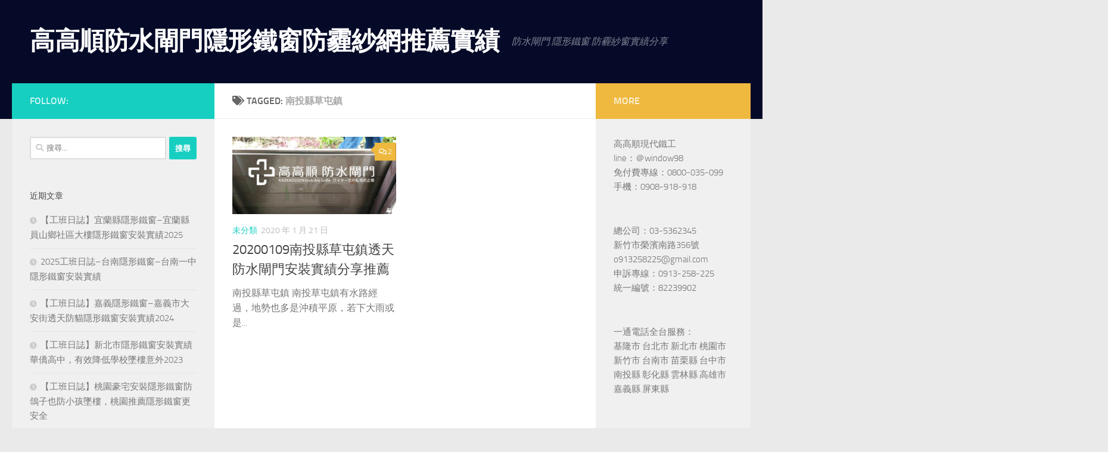

--- FILE ---
content_type: text/html; charset=UTF-8
request_url: https://solar.windows.taipei/archives/tag/%e5%8d%97%e6%8a%95%e7%b8%a3%e8%8d%89%e5%b1%af%e9%8e%ae
body_size: 47150
content:
<!DOCTYPE html>
<html class="no-js" lang="zh-TW" prefix="og: https://ogp.me/ns#">
<head>
  <meta charset="UTF-8">
  <meta name="viewport" content="width=device-width, initial-scale=1.0">
  <link rel="profile" href="https://gmpg.org/xfn/11" />
  <link rel="pingback" href="https://solar.windows.taipei/xmlrpc.php">

  <script>document.documentElement.className = document.documentElement.className.replace("no-js","js");</script>

<!-- Search Engine Optimization by Rank Math - https://rankmath.com/ -->
<title>南投縣草屯鎮 | 高高順防水閘門隱形鐵窗防霾紗網推薦實績</title>
<meta name="robots" content="follow, index, max-snippet:-1, max-video-preview:-1, max-image-preview:large"/>
<link rel="canonical" href="https://solar.windows.taipei/archives/tag/%e5%8d%97%e6%8a%95%e7%b8%a3%e8%8d%89%e5%b1%af%e9%8e%ae" />
<meta property="og:locale" content="zh_TW" />
<meta property="og:type" content="article" />
<meta property="og:title" content="南投縣草屯鎮 | 高高順防水閘門隱形鐵窗防霾紗網推薦實績" />
<meta property="og:url" content="https://solar.windows.taipei/archives/tag/%e5%8d%97%e6%8a%95%e7%b8%a3%e8%8d%89%e5%b1%af%e9%8e%ae" />
<meta property="og:site_name" content="高高順防水閘門隱形鐵窗防霾紗網推薦實績" />
<meta name="twitter:card" content="summary_large_image" />
<meta name="twitter:title" content="南投縣草屯鎮 | 高高順防水閘門隱形鐵窗防霾紗網推薦實績" />
<meta name="twitter:label1" content="文章" />
<meta name="twitter:data1" content="1" />
<script type="application/ld+json" class="rank-math-schema">{"@context":"https://schema.org","@graph":[{"@type":"Person","@id":"https://solar.windows.taipei/#person","name":"\u9ad8\u9ad8\u9806\u9632\u6c34\u9598\u9580\u96b1\u5f62\u9435\u7a97\u9632\u973e\u7d17\u7db2\u63a8\u85a6\u5be6\u7e3e"},{"@type":"WebSite","@id":"https://solar.windows.taipei/#website","url":"https://solar.windows.taipei","name":"\u9ad8\u9ad8\u9806\u9632\u6c34\u9598\u9580\u96b1\u5f62\u9435\u7a97\u9632\u973e\u7d17\u7db2\u63a8\u85a6\u5be6\u7e3e","publisher":{"@id":"https://solar.windows.taipei/#person"},"inLanguage":"zh-TW"},{"@type":"BreadcrumbList","@id":"https://solar.windows.taipei/archives/tag/%e5%8d%97%e6%8a%95%e7%b8%a3%e8%8d%89%e5%b1%af%e9%8e%ae#breadcrumb","itemListElement":[{"@type":"ListItem","position":"1","item":{"@id":"https://solar.windows.taipei","name":"\u4e3b\u9801"}},{"@type":"ListItem","position":"2","item":{"@id":"https://solar.windows.taipei/archives/tag/%e5%8d%97%e6%8a%95%e7%b8%a3%e8%8d%89%e5%b1%af%e9%8e%ae","name":"\u5357\u6295\u7e23\u8349\u5c6f\u93ae"}}]},{"@type":"CollectionPage","@id":"https://solar.windows.taipei/archives/tag/%e5%8d%97%e6%8a%95%e7%b8%a3%e8%8d%89%e5%b1%af%e9%8e%ae#webpage","url":"https://solar.windows.taipei/archives/tag/%e5%8d%97%e6%8a%95%e7%b8%a3%e8%8d%89%e5%b1%af%e9%8e%ae","name":"\u5357\u6295\u7e23\u8349\u5c6f\u93ae | \u9ad8\u9ad8\u9806\u9632\u6c34\u9598\u9580\u96b1\u5f62\u9435\u7a97\u9632\u973e\u7d17\u7db2\u63a8\u85a6\u5be6\u7e3e","isPartOf":{"@id":"https://solar.windows.taipei/#website"},"inLanguage":"zh-TW","breadcrumb":{"@id":"https://solar.windows.taipei/archives/tag/%e5%8d%97%e6%8a%95%e7%b8%a3%e8%8d%89%e5%b1%af%e9%8e%ae#breadcrumb"}}]}</script>
<!-- /Rank Math WordPress SEO plugin -->

<link rel="alternate" type="application/rss+xml" title="訂閱《高高順防水閘門隱形鐵窗防霾紗網推薦實績》&raquo; 資訊提供" href="https://solar.windows.taipei/feed" />
<link rel="alternate" type="application/rss+xml" title="訂閱《高高順防水閘門隱形鐵窗防霾紗網推薦實績》&raquo; 留言的資訊提供" href="https://solar.windows.taipei/comments/feed" />
<link rel="alternate" type="application/rss+xml" title="訂閱《高高順防水閘門隱形鐵窗防霾紗網推薦實績》&raquo; 標籤〈南投縣草屯鎮〉的資訊提供" href="https://solar.windows.taipei/archives/tag/%e5%8d%97%e6%8a%95%e7%b8%a3%e8%8d%89%e5%b1%af%e9%8e%ae/feed" />
<script>
window._wpemojiSettings = {"baseUrl":"https:\/\/s.w.org\/images\/core\/emoji\/15.0.3\/72x72\/","ext":".png","svgUrl":"https:\/\/s.w.org\/images\/core\/emoji\/15.0.3\/svg\/","svgExt":".svg","source":{"concatemoji":"https:\/\/solar.windows.taipei\/wp-includes\/js\/wp-emoji-release.min.js?ver=6.6.4"}};
/*! This file is auto-generated */
!function(i,n){var o,s,e;function c(e){try{var t={supportTests:e,timestamp:(new Date).valueOf()};sessionStorage.setItem(o,JSON.stringify(t))}catch(e){}}function p(e,t,n){e.clearRect(0,0,e.canvas.width,e.canvas.height),e.fillText(t,0,0);var t=new Uint32Array(e.getImageData(0,0,e.canvas.width,e.canvas.height).data),r=(e.clearRect(0,0,e.canvas.width,e.canvas.height),e.fillText(n,0,0),new Uint32Array(e.getImageData(0,0,e.canvas.width,e.canvas.height).data));return t.every(function(e,t){return e===r[t]})}function u(e,t,n){switch(t){case"flag":return n(e,"\ud83c\udff3\ufe0f\u200d\u26a7\ufe0f","\ud83c\udff3\ufe0f\u200b\u26a7\ufe0f")?!1:!n(e,"\ud83c\uddfa\ud83c\uddf3","\ud83c\uddfa\u200b\ud83c\uddf3")&&!n(e,"\ud83c\udff4\udb40\udc67\udb40\udc62\udb40\udc65\udb40\udc6e\udb40\udc67\udb40\udc7f","\ud83c\udff4\u200b\udb40\udc67\u200b\udb40\udc62\u200b\udb40\udc65\u200b\udb40\udc6e\u200b\udb40\udc67\u200b\udb40\udc7f");case"emoji":return!n(e,"\ud83d\udc26\u200d\u2b1b","\ud83d\udc26\u200b\u2b1b")}return!1}function f(e,t,n){var r="undefined"!=typeof WorkerGlobalScope&&self instanceof WorkerGlobalScope?new OffscreenCanvas(300,150):i.createElement("canvas"),a=r.getContext("2d",{willReadFrequently:!0}),o=(a.textBaseline="top",a.font="600 32px Arial",{});return e.forEach(function(e){o[e]=t(a,e,n)}),o}function t(e){var t=i.createElement("script");t.src=e,t.defer=!0,i.head.appendChild(t)}"undefined"!=typeof Promise&&(o="wpEmojiSettingsSupports",s=["flag","emoji"],n.supports={everything:!0,everythingExceptFlag:!0},e=new Promise(function(e){i.addEventListener("DOMContentLoaded",e,{once:!0})}),new Promise(function(t){var n=function(){try{var e=JSON.parse(sessionStorage.getItem(o));if("object"==typeof e&&"number"==typeof e.timestamp&&(new Date).valueOf()<e.timestamp+604800&&"object"==typeof e.supportTests)return e.supportTests}catch(e){}return null}();if(!n){if("undefined"!=typeof Worker&&"undefined"!=typeof OffscreenCanvas&&"undefined"!=typeof URL&&URL.createObjectURL&&"undefined"!=typeof Blob)try{var e="postMessage("+f.toString()+"("+[JSON.stringify(s),u.toString(),p.toString()].join(",")+"));",r=new Blob([e],{type:"text/javascript"}),a=new Worker(URL.createObjectURL(r),{name:"wpTestEmojiSupports"});return void(a.onmessage=function(e){c(n=e.data),a.terminate(),t(n)})}catch(e){}c(n=f(s,u,p))}t(n)}).then(function(e){for(var t in e)n.supports[t]=e[t],n.supports.everything=n.supports.everything&&n.supports[t],"flag"!==t&&(n.supports.everythingExceptFlag=n.supports.everythingExceptFlag&&n.supports[t]);n.supports.everythingExceptFlag=n.supports.everythingExceptFlag&&!n.supports.flag,n.DOMReady=!1,n.readyCallback=function(){n.DOMReady=!0}}).then(function(){return e}).then(function(){var e;n.supports.everything||(n.readyCallback(),(e=n.source||{}).concatemoji?t(e.concatemoji):e.wpemoji&&e.twemoji&&(t(e.twemoji),t(e.wpemoji)))}))}((window,document),window._wpemojiSettings);
</script>
<style id='wp-emoji-styles-inline-css'>

	img.wp-smiley, img.emoji {
		display: inline !important;
		border: none !important;
		box-shadow: none !important;
		height: 1em !important;
		width: 1em !important;
		margin: 0 0.07em !important;
		vertical-align: -0.1em !important;
		background: none !important;
		padding: 0 !important;
	}
</style>
<link rel='stylesheet' id='wp-block-library-css' href='https://solar.windows.taipei/wp-includes/css/dist/block-library/style.min.css?ver=6.6.4' media='all' />
<style id='rank-math-toc-block-style-inline-css'>
.wp-block-rank-math-toc-block nav ol{counter-reset:item}.wp-block-rank-math-toc-block nav ol li{display:block}.wp-block-rank-math-toc-block nav ol li:before{content:counters(item, ".") ". ";counter-increment:item}

</style>
<style id='classic-theme-styles-inline-css'>
/*! This file is auto-generated */
.wp-block-button__link{color:#fff;background-color:#32373c;border-radius:9999px;box-shadow:none;text-decoration:none;padding:calc(.667em + 2px) calc(1.333em + 2px);font-size:1.125em}.wp-block-file__button{background:#32373c;color:#fff;text-decoration:none}
</style>
<style id='global-styles-inline-css'>
:root{--wp--preset--aspect-ratio--square: 1;--wp--preset--aspect-ratio--4-3: 4/3;--wp--preset--aspect-ratio--3-4: 3/4;--wp--preset--aspect-ratio--3-2: 3/2;--wp--preset--aspect-ratio--2-3: 2/3;--wp--preset--aspect-ratio--16-9: 16/9;--wp--preset--aspect-ratio--9-16: 9/16;--wp--preset--color--black: #000000;--wp--preset--color--cyan-bluish-gray: #abb8c3;--wp--preset--color--white: #ffffff;--wp--preset--color--pale-pink: #f78da7;--wp--preset--color--vivid-red: #cf2e2e;--wp--preset--color--luminous-vivid-orange: #ff6900;--wp--preset--color--luminous-vivid-amber: #fcb900;--wp--preset--color--light-green-cyan: #7bdcb5;--wp--preset--color--vivid-green-cyan: #00d084;--wp--preset--color--pale-cyan-blue: #8ed1fc;--wp--preset--color--vivid-cyan-blue: #0693e3;--wp--preset--color--vivid-purple: #9b51e0;--wp--preset--gradient--vivid-cyan-blue-to-vivid-purple: linear-gradient(135deg,rgba(6,147,227,1) 0%,rgb(155,81,224) 100%);--wp--preset--gradient--light-green-cyan-to-vivid-green-cyan: linear-gradient(135deg,rgb(122,220,180) 0%,rgb(0,208,130) 100%);--wp--preset--gradient--luminous-vivid-amber-to-luminous-vivid-orange: linear-gradient(135deg,rgba(252,185,0,1) 0%,rgba(255,105,0,1) 100%);--wp--preset--gradient--luminous-vivid-orange-to-vivid-red: linear-gradient(135deg,rgba(255,105,0,1) 0%,rgb(207,46,46) 100%);--wp--preset--gradient--very-light-gray-to-cyan-bluish-gray: linear-gradient(135deg,rgb(238,238,238) 0%,rgb(169,184,195) 100%);--wp--preset--gradient--cool-to-warm-spectrum: linear-gradient(135deg,rgb(74,234,220) 0%,rgb(151,120,209) 20%,rgb(207,42,186) 40%,rgb(238,44,130) 60%,rgb(251,105,98) 80%,rgb(254,248,76) 100%);--wp--preset--gradient--blush-light-purple: linear-gradient(135deg,rgb(255,206,236) 0%,rgb(152,150,240) 100%);--wp--preset--gradient--blush-bordeaux: linear-gradient(135deg,rgb(254,205,165) 0%,rgb(254,45,45) 50%,rgb(107,0,62) 100%);--wp--preset--gradient--luminous-dusk: linear-gradient(135deg,rgb(255,203,112) 0%,rgb(199,81,192) 50%,rgb(65,88,208) 100%);--wp--preset--gradient--pale-ocean: linear-gradient(135deg,rgb(255,245,203) 0%,rgb(182,227,212) 50%,rgb(51,167,181) 100%);--wp--preset--gradient--electric-grass: linear-gradient(135deg,rgb(202,248,128) 0%,rgb(113,206,126) 100%);--wp--preset--gradient--midnight: linear-gradient(135deg,rgb(2,3,129) 0%,rgb(40,116,252) 100%);--wp--preset--font-size--small: 13px;--wp--preset--font-size--medium: 20px;--wp--preset--font-size--large: 36px;--wp--preset--font-size--x-large: 42px;--wp--preset--spacing--20: 0.44rem;--wp--preset--spacing--30: 0.67rem;--wp--preset--spacing--40: 1rem;--wp--preset--spacing--50: 1.5rem;--wp--preset--spacing--60: 2.25rem;--wp--preset--spacing--70: 3.38rem;--wp--preset--spacing--80: 5.06rem;--wp--preset--shadow--natural: 6px 6px 9px rgba(0, 0, 0, 0.2);--wp--preset--shadow--deep: 12px 12px 50px rgba(0, 0, 0, 0.4);--wp--preset--shadow--sharp: 6px 6px 0px rgba(0, 0, 0, 0.2);--wp--preset--shadow--outlined: 6px 6px 0px -3px rgba(255, 255, 255, 1), 6px 6px rgba(0, 0, 0, 1);--wp--preset--shadow--crisp: 6px 6px 0px rgba(0, 0, 0, 1);}:where(.is-layout-flex){gap: 0.5em;}:where(.is-layout-grid){gap: 0.5em;}body .is-layout-flex{display: flex;}.is-layout-flex{flex-wrap: wrap;align-items: center;}.is-layout-flex > :is(*, div){margin: 0;}body .is-layout-grid{display: grid;}.is-layout-grid > :is(*, div){margin: 0;}:where(.wp-block-columns.is-layout-flex){gap: 2em;}:where(.wp-block-columns.is-layout-grid){gap: 2em;}:where(.wp-block-post-template.is-layout-flex){gap: 1.25em;}:where(.wp-block-post-template.is-layout-grid){gap: 1.25em;}.has-black-color{color: var(--wp--preset--color--black) !important;}.has-cyan-bluish-gray-color{color: var(--wp--preset--color--cyan-bluish-gray) !important;}.has-white-color{color: var(--wp--preset--color--white) !important;}.has-pale-pink-color{color: var(--wp--preset--color--pale-pink) !important;}.has-vivid-red-color{color: var(--wp--preset--color--vivid-red) !important;}.has-luminous-vivid-orange-color{color: var(--wp--preset--color--luminous-vivid-orange) !important;}.has-luminous-vivid-amber-color{color: var(--wp--preset--color--luminous-vivid-amber) !important;}.has-light-green-cyan-color{color: var(--wp--preset--color--light-green-cyan) !important;}.has-vivid-green-cyan-color{color: var(--wp--preset--color--vivid-green-cyan) !important;}.has-pale-cyan-blue-color{color: var(--wp--preset--color--pale-cyan-blue) !important;}.has-vivid-cyan-blue-color{color: var(--wp--preset--color--vivid-cyan-blue) !important;}.has-vivid-purple-color{color: var(--wp--preset--color--vivid-purple) !important;}.has-black-background-color{background-color: var(--wp--preset--color--black) !important;}.has-cyan-bluish-gray-background-color{background-color: var(--wp--preset--color--cyan-bluish-gray) !important;}.has-white-background-color{background-color: var(--wp--preset--color--white) !important;}.has-pale-pink-background-color{background-color: var(--wp--preset--color--pale-pink) !important;}.has-vivid-red-background-color{background-color: var(--wp--preset--color--vivid-red) !important;}.has-luminous-vivid-orange-background-color{background-color: var(--wp--preset--color--luminous-vivid-orange) !important;}.has-luminous-vivid-amber-background-color{background-color: var(--wp--preset--color--luminous-vivid-amber) !important;}.has-light-green-cyan-background-color{background-color: var(--wp--preset--color--light-green-cyan) !important;}.has-vivid-green-cyan-background-color{background-color: var(--wp--preset--color--vivid-green-cyan) !important;}.has-pale-cyan-blue-background-color{background-color: var(--wp--preset--color--pale-cyan-blue) !important;}.has-vivid-cyan-blue-background-color{background-color: var(--wp--preset--color--vivid-cyan-blue) !important;}.has-vivid-purple-background-color{background-color: var(--wp--preset--color--vivid-purple) !important;}.has-black-border-color{border-color: var(--wp--preset--color--black) !important;}.has-cyan-bluish-gray-border-color{border-color: var(--wp--preset--color--cyan-bluish-gray) !important;}.has-white-border-color{border-color: var(--wp--preset--color--white) !important;}.has-pale-pink-border-color{border-color: var(--wp--preset--color--pale-pink) !important;}.has-vivid-red-border-color{border-color: var(--wp--preset--color--vivid-red) !important;}.has-luminous-vivid-orange-border-color{border-color: var(--wp--preset--color--luminous-vivid-orange) !important;}.has-luminous-vivid-amber-border-color{border-color: var(--wp--preset--color--luminous-vivid-amber) !important;}.has-light-green-cyan-border-color{border-color: var(--wp--preset--color--light-green-cyan) !important;}.has-vivid-green-cyan-border-color{border-color: var(--wp--preset--color--vivid-green-cyan) !important;}.has-pale-cyan-blue-border-color{border-color: var(--wp--preset--color--pale-cyan-blue) !important;}.has-vivid-cyan-blue-border-color{border-color: var(--wp--preset--color--vivid-cyan-blue) !important;}.has-vivid-purple-border-color{border-color: var(--wp--preset--color--vivid-purple) !important;}.has-vivid-cyan-blue-to-vivid-purple-gradient-background{background: var(--wp--preset--gradient--vivid-cyan-blue-to-vivid-purple) !important;}.has-light-green-cyan-to-vivid-green-cyan-gradient-background{background: var(--wp--preset--gradient--light-green-cyan-to-vivid-green-cyan) !important;}.has-luminous-vivid-amber-to-luminous-vivid-orange-gradient-background{background: var(--wp--preset--gradient--luminous-vivid-amber-to-luminous-vivid-orange) !important;}.has-luminous-vivid-orange-to-vivid-red-gradient-background{background: var(--wp--preset--gradient--luminous-vivid-orange-to-vivid-red) !important;}.has-very-light-gray-to-cyan-bluish-gray-gradient-background{background: var(--wp--preset--gradient--very-light-gray-to-cyan-bluish-gray) !important;}.has-cool-to-warm-spectrum-gradient-background{background: var(--wp--preset--gradient--cool-to-warm-spectrum) !important;}.has-blush-light-purple-gradient-background{background: var(--wp--preset--gradient--blush-light-purple) !important;}.has-blush-bordeaux-gradient-background{background: var(--wp--preset--gradient--blush-bordeaux) !important;}.has-luminous-dusk-gradient-background{background: var(--wp--preset--gradient--luminous-dusk) !important;}.has-pale-ocean-gradient-background{background: var(--wp--preset--gradient--pale-ocean) !important;}.has-electric-grass-gradient-background{background: var(--wp--preset--gradient--electric-grass) !important;}.has-midnight-gradient-background{background: var(--wp--preset--gradient--midnight) !important;}.has-small-font-size{font-size: var(--wp--preset--font-size--small) !important;}.has-medium-font-size{font-size: var(--wp--preset--font-size--medium) !important;}.has-large-font-size{font-size: var(--wp--preset--font-size--large) !important;}.has-x-large-font-size{font-size: var(--wp--preset--font-size--x-large) !important;}
:where(.wp-block-post-template.is-layout-flex){gap: 1.25em;}:where(.wp-block-post-template.is-layout-grid){gap: 1.25em;}
:where(.wp-block-columns.is-layout-flex){gap: 2em;}:where(.wp-block-columns.is-layout-grid){gap: 2em;}
:root :where(.wp-block-pullquote){font-size: 1.5em;line-height: 1.6;}
</style>
<link rel='stylesheet' id='ez-toc-css' href='https://solar.windows.taipei/wp-content/plugins/easy-table-of-contents/assets/css/screen.min.css?ver=2.0.68.1' media='all' />
<style id='ez-toc-inline-css'>
div#ez-toc-container .ez-toc-title {font-size: 120%;}div#ez-toc-container .ez-toc-title {font-weight: 500;}div#ez-toc-container ul li {font-size: 95%;}div#ez-toc-container ul li {font-weight: 500;}div#ez-toc-container nav ul ul li {font-size: 90%;}
.ez-toc-container-direction {direction: ltr;}.ez-toc-counter ul{counter-reset: item ;}.ez-toc-counter nav ul li a::before {content: counters(item, '.', decimal) '. ';display: inline-block;counter-increment: item;flex-grow: 0;flex-shrink: 0;margin-right: .2em; float: left; }.ez-toc-widget-direction {direction: ltr;}.ez-toc-widget-container ul{counter-reset: item ;}.ez-toc-widget-container nav ul li a::before {content: counters(item, '.', decimal) '. ';display: inline-block;counter-increment: item;flex-grow: 0;flex-shrink: 0;margin-right: .2em; float: left; }
</style>
<link rel='stylesheet' id='hueman-main-style-css' href='https://solar.windows.taipei/wp-content/themes/hueman/assets/front/css/main.min.css?ver=3.7.24' media='all' />
<style id='hueman-main-style-inline-css'>
body { font-size:1.00rem; }@media only screen and (min-width: 720px) {
        .nav > li { font-size:1.00rem; }
      }.search-expand,
              #nav-topbar.nav-container { background-color: #1e73be}@media only screen and (min-width: 720px) {
                #nav-topbar .nav ul { background-color: #1e73be; }
              }.is-scrolled #header .nav-container.desktop-sticky,
              .is-scrolled #header .search-expand { background-color: #1e73be; background-color: rgba(30,115,190,0.90) }.is-scrolled .topbar-transparent #nav-topbar.desktop-sticky .nav ul { background-color: #1e73be; background-color: rgba(30,115,190,0.95) }#header { background-color: #050a28; }
@media only screen and (min-width: 720px) {
  #nav-header .nav ul { background-color: #050a28; }
}
        #header #nav-mobile { background-color: #1e73be; }.is-scrolled #header #nav-mobile { background-color: #1e73be; background-color: rgba(30,115,190,0.90) }#nav-header.nav-container, #main-header-search .search-expand { background-color: #1e73be; }
@media only screen and (min-width: 720px) {
  #nav-header .nav ul { background-color: #1e73be; }
}
        body { background-color: #eaeaea; }
</style>
<link rel='stylesheet' id='hueman-font-awesome-css' href='https://solar.windows.taipei/wp-content/themes/hueman/assets/front/css/font-awesome.min.css?ver=3.7.24' media='all' />
<script src="https://solar.windows.taipei/wp-includes/js/jquery/jquery.min.js?ver=3.7.1" id="jquery-core-js"></script>
<script src="https://solar.windows.taipei/wp-includes/js/jquery/jquery-migrate.min.js?ver=3.4.1" id="jquery-migrate-js"></script>
<link rel="https://api.w.org/" href="https://solar.windows.taipei/wp-json/" /><link rel="alternate" title="JSON" type="application/json" href="https://solar.windows.taipei/wp-json/wp/v2/tags/130" /><link rel="EditURI" type="application/rsd+xml" title="RSD" href="https://solar.windows.taipei/xmlrpc.php?rsd" />
<meta name="generator" content="WordPress 6.6.4" />
    <link rel="preload" as="font" type="font/woff2" href="https://solar.windows.taipei/wp-content/themes/hueman/assets/front/webfonts/fa-brands-400.woff2?v=5.15.2" crossorigin="anonymous"/>
    <link rel="preload" as="font" type="font/woff2" href="https://solar.windows.taipei/wp-content/themes/hueman/assets/front/webfonts/fa-regular-400.woff2?v=5.15.2" crossorigin="anonymous"/>
    <link rel="preload" as="font" type="font/woff2" href="https://solar.windows.taipei/wp-content/themes/hueman/assets/front/webfonts/fa-solid-900.woff2?v=5.15.2" crossorigin="anonymous"/>
  <link rel="preload" as="font" type="font/woff" href="https://solar.windows.taipei/wp-content/themes/hueman/assets/front/fonts/titillium-light-webfont.woff" crossorigin="anonymous"/>
<link rel="preload" as="font" type="font/woff" href="https://solar.windows.taipei/wp-content/themes/hueman/assets/front/fonts/titillium-lightitalic-webfont.woff" crossorigin="anonymous"/>
<link rel="preload" as="font" type="font/woff" href="https://solar.windows.taipei/wp-content/themes/hueman/assets/front/fonts/titillium-regular-webfont.woff" crossorigin="anonymous"/>
<link rel="preload" as="font" type="font/woff" href="https://solar.windows.taipei/wp-content/themes/hueman/assets/front/fonts/titillium-regularitalic-webfont.woff" crossorigin="anonymous"/>
<link rel="preload" as="font" type="font/woff" href="https://solar.windows.taipei/wp-content/themes/hueman/assets/front/fonts/titillium-semibold-webfont.woff" crossorigin="anonymous"/>
<style>
  /*  base : fonts
/* ------------------------------------ */
body { font-family: "Titillium", Arial, sans-serif; }
@font-face {
  font-family: 'Titillium';
  src: url('https://solar.windows.taipei/wp-content/themes/hueman/assets/front/fonts/titillium-light-webfont.eot');
  src: url('https://solar.windows.taipei/wp-content/themes/hueman/assets/front/fonts/titillium-light-webfont.svg#titillium-light-webfont') format('svg'),
     url('https://solar.windows.taipei/wp-content/themes/hueman/assets/front/fonts/titillium-light-webfont.eot?#iefix') format('embedded-opentype'),
     url('https://solar.windows.taipei/wp-content/themes/hueman/assets/front/fonts/titillium-light-webfont.woff') format('woff'),
     url('https://solar.windows.taipei/wp-content/themes/hueman/assets/front/fonts/titillium-light-webfont.ttf') format('truetype');
  font-weight: 300;
  font-style: normal;
}
@font-face {
  font-family: 'Titillium';
  src: url('https://solar.windows.taipei/wp-content/themes/hueman/assets/front/fonts/titillium-lightitalic-webfont.eot');
  src: url('https://solar.windows.taipei/wp-content/themes/hueman/assets/front/fonts/titillium-lightitalic-webfont.svg#titillium-lightitalic-webfont') format('svg'),
     url('https://solar.windows.taipei/wp-content/themes/hueman/assets/front/fonts/titillium-lightitalic-webfont.eot?#iefix') format('embedded-opentype'),
     url('https://solar.windows.taipei/wp-content/themes/hueman/assets/front/fonts/titillium-lightitalic-webfont.woff') format('woff'),
     url('https://solar.windows.taipei/wp-content/themes/hueman/assets/front/fonts/titillium-lightitalic-webfont.ttf') format('truetype');
  font-weight: 300;
  font-style: italic;
}
@font-face {
  font-family: 'Titillium';
  src: url('https://solar.windows.taipei/wp-content/themes/hueman/assets/front/fonts/titillium-regular-webfont.eot');
  src: url('https://solar.windows.taipei/wp-content/themes/hueman/assets/front/fonts/titillium-regular-webfont.svg#titillium-regular-webfont') format('svg'),
     url('https://solar.windows.taipei/wp-content/themes/hueman/assets/front/fonts/titillium-regular-webfont.eot?#iefix') format('embedded-opentype'),
     url('https://solar.windows.taipei/wp-content/themes/hueman/assets/front/fonts/titillium-regular-webfont.woff') format('woff'),
     url('https://solar.windows.taipei/wp-content/themes/hueman/assets/front/fonts/titillium-regular-webfont.ttf') format('truetype');
  font-weight: 400;
  font-style: normal;
}
@font-face {
  font-family: 'Titillium';
  src: url('https://solar.windows.taipei/wp-content/themes/hueman/assets/front/fonts/titillium-regularitalic-webfont.eot');
  src: url('https://solar.windows.taipei/wp-content/themes/hueman/assets/front/fonts/titillium-regularitalic-webfont.svg#titillium-regular-webfont') format('svg'),
     url('https://solar.windows.taipei/wp-content/themes/hueman/assets/front/fonts/titillium-regularitalic-webfont.eot?#iefix') format('embedded-opentype'),
     url('https://solar.windows.taipei/wp-content/themes/hueman/assets/front/fonts/titillium-regularitalic-webfont.woff') format('woff'),
     url('https://solar.windows.taipei/wp-content/themes/hueman/assets/front/fonts/titillium-regularitalic-webfont.ttf') format('truetype');
  font-weight: 400;
  font-style: italic;
}
@font-face {
    font-family: 'Titillium';
    src: url('https://solar.windows.taipei/wp-content/themes/hueman/assets/front/fonts/titillium-semibold-webfont.eot');
    src: url('https://solar.windows.taipei/wp-content/themes/hueman/assets/front/fonts/titillium-semibold-webfont.svg#titillium-semibold-webfont') format('svg'),
         url('https://solar.windows.taipei/wp-content/themes/hueman/assets/front/fonts/titillium-semibold-webfont.eot?#iefix') format('embedded-opentype'),
         url('https://solar.windows.taipei/wp-content/themes/hueman/assets/front/fonts/titillium-semibold-webfont.woff') format('woff'),
         url('https://solar.windows.taipei/wp-content/themes/hueman/assets/front/fonts/titillium-semibold-webfont.ttf') format('truetype');
  font-weight: 600;
  font-style: normal;
}
</style>
  <!--[if lt IE 9]>
<script src="https://solar.windows.taipei/wp-content/themes/hueman/assets/front/js/ie/html5shiv-printshiv.min.js"></script>
<script src="https://solar.windows.taipei/wp-content/themes/hueman/assets/front/js/ie/selectivizr.js"></script>
<![endif]-->
<style>.recentcomments a{display:inline !important;padding:0 !important;margin:0 !important;}</style></head>

<body class="archive tag tag-130 wp-embed-responsive col-3cm full-width header-desktop-sticky header-mobile-sticky hueman-3-7-24 hu-links-not-underlined chrome">
<div id="wrapper">
  <a class="screen-reader-text skip-link" href="#content">Skip to content</a>
  
  <header id="header" class="top-menu-mobile-on one-mobile-menu top_menu header-ads-desktop  topbar-transparent no-header-img">
        <nav class="nav-container group mobile-menu mobile-sticky no-menu-assigned" id="nav-mobile" data-menu-id="header-1">
  <div class="mobile-title-logo-in-header"><p class="site-title">                  <a class="custom-logo-link" href="https://solar.windows.taipei/" rel="home" title="高高順防水閘門隱形鐵窗防霾紗網推薦實績 | Home page">高高順防水閘門隱形鐵窗防霾紗網推薦實績</a>                </p></div>
        
                    <!-- <div class="ham__navbar-toggler collapsed" aria-expanded="false">
          <div class="ham__navbar-span-wrapper">
            <span class="ham-toggler-menu__span"></span>
          </div>
        </div> -->
        <button class="ham__navbar-toggler-two collapsed" title="Menu" aria-expanded="false">
          <span class="ham__navbar-span-wrapper">
            <span class="line line-1"></span>
            <span class="line line-2"></span>
            <span class="line line-3"></span>
          </span>
        </button>
            
      <div class="nav-text"></div>
      <div class="nav-wrap container">
                  <ul class="nav container-inner group mobile-search">
                            <li>
                  <form role="search" method="get" class="search-form" action="https://solar.windows.taipei/">
				<label>
					<span class="screen-reader-text">搜尋關鍵字:</span>
					<input type="search" class="search-field" placeholder="搜尋..." value="" name="s" />
				</label>
				<input type="submit" class="search-submit" value="搜尋" />
			</form>                </li>
                      </ul>
                      </div>
</nav><!--/#nav-topbar-->  
  
  <div class="container group">
        <div class="container-inner">

                    <div class="group hu-pad central-header-zone">
                  <div class="logo-tagline-group">
                      <p class="site-title">                  <a class="custom-logo-link" href="https://solar.windows.taipei/" rel="home" title="高高順防水閘門隱形鐵窗防霾紗網推薦實績 | Home page">高高順防水閘門隱形鐵窗防霾紗網推薦實績</a>                </p>                                                <p class="site-description">防水閘門.隱形鐵窗.防霾紗窗實績分享</p>
                                        </div>

                                </div>
      
      
    </div><!--/.container-inner-->
      </div><!--/.container-->

</header><!--/#header-->
  
  <div class="container" id="page">
    <div class="container-inner">
            <div class="main">
        <div class="main-inner group">
          
              <main class="content" id="content">
              <div class="page-title hu-pad group">
          	    		<h1><i class="fas fa-tags"></i>Tagged: <span>南投縣草屯鎮 </span></h1>
    	
    </div><!--/.page-title-->
          <div class="hu-pad group">
            
  <div id="grid-wrapper" class="post-list group">
    <div class="post-row">        <article id="post-145" class="group grid-item post-145 post type-post status-publish format-standard has-post-thumbnail hentry category-uncategorized tag-130 tag-129 tag-132 tag-131 tag-68 tag-3">
	<div class="post-inner post-hover">
      		<div class="post-thumbnail">
  			<a href="https://solar.windows.taipei/archives/145">
            				<img width="720" height="340" src="https://solar.windows.taipei/wp-content/uploads/2020/01/無標題-1-1-720x340.jpg" class="attachment-thumb-large size-thumb-large wp-post-image" alt="" decoding="async" fetchpriority="high" srcset="https://solar.windows.taipei/wp-content/uploads/2020/01/無標題-1-1-720x340.jpg 720w, https://solar.windows.taipei/wp-content/uploads/2020/01/無標題-1-1-520x245.jpg 520w" sizes="(max-width: 720px) 100vw, 720px" />  				  				  				  			</a>
  			  				<a class="post-comments" href="https://solar.windows.taipei/archives/145#comments"><i class="far fa-comments"></i>2</a>
  			  		</div><!--/.post-thumbnail-->
          		<div class="post-meta group">
          			  <p class="post-category"><a href="https://solar.windows.taipei/archives/category/uncategorized" rel="category tag">未分類</a></p>
                  			  <p class="post-date">
  <time class="published updated" datetime="2020-01-21 11:33:45">2020 年 1 月 21 日</time>
</p>

  <p class="post-byline" style="display:none">&nbsp;by    <span class="vcard author">
      <span class="fn"><a href="https://solar.windows.taipei/archives/author/kevin" title="「kevin」的文章" rel="author">kevin</a></span>
    </span> &middot; Published <span class="published">2020 年 1 月 21 日</span>
     &middot; Last modified <span class="updated">2020 年 6 月 15 日</span>  </p>
          		</div><!--/.post-meta-->
    		<h2 class="post-title entry-title">
			<a href="https://solar.windows.taipei/archives/145" rel="bookmark">20200109南投縣草屯鎮透天防水閘門安裝實績分享推薦</a>
		</h2><!--/.post-title-->

				<div class="entry excerpt entry-summary">
			<p>南投縣草屯鎮 南投草屯鎮有水路經過，地勢也多是沖積平原，若下大雨或是&#46;&#46;&#46;</p>
		</div><!--/.entry-->
		
	</div><!--/.post-inner-->
</article><!--/.post-->
    </div>  </div><!--/.post-list-->

<nav class="pagination group">
			<ul class="group">
			<li class="prev left"></li>
			<li class="next right"></li>
		</ul>
	</nav><!--/.pagination-->
          </div><!--/.hu-pad-->
            </main><!--/.content-->
          

	<div class="sidebar s1 collapsed" data-position="left" data-layout="col-3cm" data-sb-id="s1">

		<button class="sidebar-toggle" title="Expand Sidebar"><i class="fas sidebar-toggle-arrows"></i></button>

		<div class="sidebar-content">

			           			<div class="sidebar-top group">
                        <p>Follow:</p>                      			</div>
			
			
			
			<div id="search-2" class="widget widget_search"><form role="search" method="get" class="search-form" action="https://solar.windows.taipei/">
				<label>
					<span class="screen-reader-text">搜尋關鍵字:</span>
					<input type="search" class="search-field" placeholder="搜尋..." value="" name="s" />
				</label>
				<input type="submit" class="search-submit" value="搜尋" />
			</form></div>
		<div id="recent-posts-2" class="widget widget_recent_entries">
		<h3 class="widget-title">近期文章</h3>
		<ul>
											<li>
					<a href="https://solar.windows.taipei/archives/1517">【工班日誌】宜蘭縣隱形鐵窗&#8211;宜蘭縣員山鄉社區大樓隱形鐵窗安裝實績2025</a>
									</li>
											<li>
					<a href="https://solar.windows.taipei/archives/1510">2025工班日誌&#8211;台南隱形鐵窗&#8211;台南一中隱形鐵窗安裝實績</a>
									</li>
											<li>
					<a href="https://solar.windows.taipei/archives/1497">【工班日誌】嘉義隱形鐵窗&#8211;嘉義市大安街透天防貓隱形鐵窗安裝實績2024</a>
									</li>
											<li>
					<a href="https://solar.windows.taipei/archives/1426">【工班日誌】新北市隱形鐵窗安裝實績華僑高中，有效降低學校墜樓意外2023</a>
									</li>
											<li>
					<a href="https://solar.windows.taipei/archives/1416">【工班日誌】桃園豪宅安裝隱形鐵窗防鴿子也防小孩墜樓，桃園推薦隱形鐵窗更安全</a>
									</li>
					</ul>

		</div><div id="recent-comments-2" class="widget widget_recent_comments"><h3 class="widget-title">近期留言</h3><ul id="recentcomments"><li class="recentcomments">「<span class="comment-author-link"><a href="https://watertight-gate.dmlogo.com/archives/968" class="url" rel="ugc external nofollow">梅雨鋒面到，淹水防汛台北市推薦防水閘門 | 高達工業社-高高順防水閘門， 台北、新北、桃園、新竹、台中、台南、高雄全台防水閘門推薦安裝</a></span>」於〈<a href="https://solar.windows.taipei/archives/21#comment-2040">20191101台北市內湖區透天防水閘門安裝實績分享推薦</a>〉發佈留言</li><li class="recentcomments">「<span class="comment-author-link"><a href="https://watertight-gate.dmlogo.com/archives/968" class="url" rel="ugc external nofollow">梅雨鋒面到，淹水防汛台北市推薦防水閘門 | 高達工業社-高高順防水閘門， 台北、新北、桃園、新竹、台中、台南、高雄全台防水閘門推薦安裝</a></span>」於〈<a href="https://solar.windows.taipei/archives/673#comment-2039">2020723台北市南港區透天防水閘門安裝實績分享推薦</a>〉發佈留言</li><li class="recentcomments">「<span class="comment-author-link"><a href="http://ironhouse.windows.taipei/archives/600" class="url" rel="ugc external nofollow">防霾紗窗品牌比較！高高順安裝防霾紗網優勢分析</a></span>」於〈<a href="https://solar.windows.taipei/archives/1338#comment-2038">【工班日誌新北隱形鐵窗推薦】陽台是貓咪的大電視，隱形鐵窗防貓才安全</a>〉發佈留言</li><li class="recentcomments">「<span class="comment-author-link"><a href="https://watertight-gate.dmlogo.com/archives/943" class="url" rel="ugc external nofollow">下雨不怕淹水！高雄市防水閘實績推薦彙整！ | 高達工業社-高高順防水閘門， 台北、新北、桃園、新竹、台中、台南、高雄全台防水閘門推薦安裝</a></span>」於〈<a href="https://solar.windows.taipei/archives/1057#comment-2037">【工班日誌高雄防水閘門推薦】鳳山區的國泰世華銀行車道口避免淹水變泡水車</a>〉發佈留言</li><li class="recentcomments">「<span class="comment-author-link"><a href="http://solar.windows.taipei/archives/1338" class="url" rel="ugc">【工班日誌新北隱形鐵窗推薦】陽台是貓咪的大電視，隱形鐵窗防貓才安全 &#8211; 高高順防水閘門隱形鐵窗防霾紗網推薦實績</a></span>」於〈<a href="https://solar.windows.taipei/archives/1262#comment-2036">【工班日誌雲林隱形鐵窗推薦】貓主子想呼吸陽台新鮮空氣，貓門安裝配隱形鐵窗最恰當</a>〉發佈留言</li></ul></div><div id="archives-2" class="widget widget_archive"><h3 class="widget-title">彙整</h3>
			<ul>
					<li><a href='https://solar.windows.taipei/archives/date/2025/07'>2025 年 7 月</a></li>
	<li><a href='https://solar.windows.taipei/archives/date/2024/11'>2024 年 11 月</a></li>
	<li><a href='https://solar.windows.taipei/archives/date/2023/06'>2023 年 6 月</a></li>
	<li><a href='https://solar.windows.taipei/archives/date/2023/04'>2023 年 4 月</a></li>
	<li><a href='https://solar.windows.taipei/archives/date/2023/02'>2023 年 2 月</a></li>
	<li><a href='https://solar.windows.taipei/archives/date/2022/05'>2022 年 5 月</a></li>
	<li><a href='https://solar.windows.taipei/archives/date/2022/04'>2022 年 4 月</a></li>
	<li><a href='https://solar.windows.taipei/archives/date/2021/10'>2021 年 10 月</a></li>
	<li><a href='https://solar.windows.taipei/archives/date/2021/08'>2021 年 8 月</a></li>
	<li><a href='https://solar.windows.taipei/archives/date/2021/07'>2021 年 7 月</a></li>
	<li><a href='https://solar.windows.taipei/archives/date/2021/06'>2021 年 6 月</a></li>
	<li><a href='https://solar.windows.taipei/archives/date/2021/03'>2021 年 3 月</a></li>
	<li><a href='https://solar.windows.taipei/archives/date/2021/02'>2021 年 2 月</a></li>
	<li><a href='https://solar.windows.taipei/archives/date/2021/01'>2021 年 1 月</a></li>
	<li><a href='https://solar.windows.taipei/archives/date/2020/12'>2020 年 12 月</a></li>
	<li><a href='https://solar.windows.taipei/archives/date/2020/11'>2020 年 11 月</a></li>
	<li><a href='https://solar.windows.taipei/archives/date/2020/10'>2020 年 10 月</a></li>
	<li><a href='https://solar.windows.taipei/archives/date/2020/09'>2020 年 9 月</a></li>
	<li><a href='https://solar.windows.taipei/archives/date/2020/08'>2020 年 8 月</a></li>
	<li><a href='https://solar.windows.taipei/archives/date/2020/07'>2020 年 7 月</a></li>
	<li><a href='https://solar.windows.taipei/archives/date/2020/06'>2020 年 6 月</a></li>
	<li><a href='https://solar.windows.taipei/archives/date/2020/05'>2020 年 5 月</a></li>
	<li><a href='https://solar.windows.taipei/archives/date/2020/04'>2020 年 4 月</a></li>
	<li><a href='https://solar.windows.taipei/archives/date/2020/03'>2020 年 3 月</a></li>
	<li><a href='https://solar.windows.taipei/archives/date/2020/02'>2020 年 2 月</a></li>
	<li><a href='https://solar.windows.taipei/archives/date/2020/01'>2020 年 1 月</a></li>
	<li><a href='https://solar.windows.taipei/archives/date/2019/12'>2019 年 12 月</a></li>
			</ul>

			</div><div id="categories-2" class="widget widget_categories"><h3 class="widget-title">分類</h3>
			<ul>
					<li class="cat-item cat-item-478"><a href="https://solar.windows.taipei/archives/category/%e5%b7%a5%e7%8f%ad%e6%97%a5%e8%aa%8c">工班日誌</a>
</li>
	<li class="cat-item cat-item-1"><a href="https://solar.windows.taipei/archives/category/uncategorized">未分類</a>
</li>
			</ul>

			</div><div id="meta-2" class="widget widget_meta"><h3 class="widget-title">其他操作</h3>
		<ul>
						<li><a rel="nofollow" href="https://solar.windows.taipei/wp-login.php">登入</a></li>
			<li><a href="https://solar.windows.taipei/feed">訂閱網站內容的資訊提供</a></li>
			<li><a href="https://solar.windows.taipei/comments/feed">訂閱留言的資訊提供</a></li>

			<li><a href="https://tw.wordpress.org/">WordPress.org 台灣繁體中文</a></li>
		</ul>

		</div>
		</div><!--/.sidebar-content-->

	</div><!--/.sidebar-->

	<div class="sidebar s2 collapsed" data-position="right" data-layout="col-3cm" data-sb-id="s2">

	<button class="sidebar-toggle" title="Expand Sidebar"><i class="fas sidebar-toggle-arrows"></i></button>

	<div class="sidebar-content">

		  		<div class="sidebar-top group">
        <p>More</p>  		</div>
		
		
		<div id="block-2" class="widget widget_block widget_text">
<p>高高順現代鐵工<br>line：＠window98<br>免付費專線：0800-035-099<br>手機：0908-918-918</p>
</div><div id="block-3" class="widget widget_block widget_text">
<p>總公司：03-5362345<br>新竹市榮濱南路356號<br>o913258225@gmail.com<br>申訴專線：0913-258-225<br>統一編號：82239902</p>
</div><div id="block-4" class="widget widget_block widget_text">
<p>一通電話全台服務：<br>基隆市 台北市 新北市 桃園市 新竹市 台南市 苗栗縣 台中市 南投縣 彰化縣 雲林縣 高雄市 嘉義縣 屏東縣</p>
</div>
	</div><!--/.sidebar-content-->

</div><!--/.sidebar-->

        </div><!--/.main-inner-->
      </div><!--/.main-->
    </div><!--/.container-inner-->
  </div><!--/.container-->
    <footer id="footer">

    
    
    
    <section class="container" id="footer-bottom">
      <div class="container-inner">

        <a id="back-to-top" href="#"><i class="fas fa-angle-up"></i></a>

        <div class="hu-pad group">

          <div class="grid one-half">
                        
            <div id="copyright">
                <p>高高順防水閘門隱形鐵窗防霾紗網推薦實績 &copy; 2026. All Rights Reserved.</p>
            </div><!--/#copyright-->

                                                          <div id="credit" style="">
                    <p>Powered by&nbsp;<a class="fab fa-wordpress" title="Powered by WordPress" href="https://wordpress.org/" target="_blank" rel="noopener noreferrer"></a> - Designed with the&nbsp;<a href="https://presscustomizr.com/hueman/" title="Hueman theme">Hueman theme</a></p>
                  </div><!--/#credit-->
                          
          </div>

          <div class="grid one-half last">
                                                                                </div>

        </div><!--/.hu-pad-->

      </div><!--/.container-inner-->
    </section><!--/.container-->

  </footer><!--/#footer-->

</div><!--/#wrapper-->

<script id="ez-toc-scroll-scriptjs-js-extra">
var eztoc_smooth_local = {"scroll_offset":"30","add_request_uri":""};
</script>
<script src="https://solar.windows.taipei/wp-content/plugins/easy-table-of-contents/assets/js/smooth_scroll.min.js?ver=2.0.68.1" id="ez-toc-scroll-scriptjs-js"></script>
<script src="https://solar.windows.taipei/wp-content/plugins/easy-table-of-contents/vendor/js-cookie/js.cookie.min.js?ver=2.2.1" id="ez-toc-js-cookie-js"></script>
<script src="https://solar.windows.taipei/wp-content/plugins/easy-table-of-contents/vendor/sticky-kit/jquery.sticky-kit.min.js?ver=1.9.2" id="ez-toc-jquery-sticky-kit-js"></script>
<script id="ez-toc-js-js-extra">
var ezTOC = {"smooth_scroll":"1","visibility_hide_by_default":"","scroll_offset":"30","fallbackIcon":"<span class=\"\"><span class=\"eztoc-hide\" style=\"display:none;\">Toggle<\/span><span class=\"ez-toc-icon-toggle-span\"><svg style=\"fill: #999;color:#999\" xmlns=\"http:\/\/www.w3.org\/2000\/svg\" class=\"list-377408\" width=\"20px\" height=\"20px\" viewBox=\"0 0 24 24\" fill=\"none\"><path d=\"M6 6H4v2h2V6zm14 0H8v2h12V6zM4 11h2v2H4v-2zm16 0H8v2h12v-2zM4 16h2v2H4v-2zm16 0H8v2h12v-2z\" fill=\"currentColor\"><\/path><\/svg><svg style=\"fill: #999;color:#999\" class=\"arrow-unsorted-368013\" xmlns=\"http:\/\/www.w3.org\/2000\/svg\" width=\"10px\" height=\"10px\" viewBox=\"0 0 24 24\" version=\"1.2\" baseProfile=\"tiny\"><path d=\"M18.2 9.3l-6.2-6.3-6.2 6.3c-.2.2-.3.4-.3.7s.1.5.3.7c.2.2.4.3.7.3h11c.3 0 .5-.1.7-.3.2-.2.3-.5.3-.7s-.1-.5-.3-.7zM5.8 14.7l6.2 6.3 6.2-6.3c.2-.2.3-.5.3-.7s-.1-.5-.3-.7c-.2-.2-.4-.3-.7-.3h-11c-.3 0-.5.1-.7.3-.2.2-.3.5-.3.7s.1.5.3.7z\"\/><\/svg><\/span><\/span>","chamomile_theme_is_on":""};
</script>
<script src="https://solar.windows.taipei/wp-content/plugins/easy-table-of-contents/assets/js/front.min.js?ver=2.0.68.1-1724824070" id="ez-toc-js-js"></script>
<script src="https://solar.windows.taipei/wp-includes/js/underscore.min.js?ver=1.13.4" id="underscore-js"></script>
<script id="hu-front-scripts-js-extra">
var HUParams = {"_disabled":[],"SmoothScroll":{"Enabled":false,"Options":{"touchpadSupport":false}},"centerAllImg":"1","timerOnScrollAllBrowsers":"1","extLinksStyle":"","extLinksTargetExt":"","extLinksSkipSelectors":{"classes":["btn","button"],"ids":[]},"imgSmartLoadEnabled":"","imgSmartLoadOpts":{"parentSelectors":[".container .content",".post-row",".container .sidebar","#footer","#header-widgets"],"opts":{"excludeImg":[".tc-holder-img"],"fadeIn_options":100,"threshold":0}},"goldenRatio":"1.618","gridGoldenRatioLimit":"350","sbStickyUserSettings":{"desktop":false,"mobile":false},"sidebarOneWidth":"340","sidebarTwoWidth":"260","isWPMobile":"","menuStickyUserSettings":{"desktop":"stick_up","mobile":"stick_up"},"mobileSubmenuExpandOnClick":"1","submenuTogglerIcon":"<i class=\"fas fa-angle-down\"><\/i>","isDevMode":"","ajaxUrl":"https:\/\/solar.windows.taipei\/?huajax=1","frontNonce":{"id":"HuFrontNonce","handle":"b5427109e1"},"isWelcomeNoteOn":"","welcomeContent":"","i18n":{"collapsibleExpand":"Expand","collapsibleCollapse":"Collapse"},"deferFontAwesome":"","fontAwesomeUrl":"https:\/\/solar.windows.taipei\/wp-content\/themes\/hueman\/assets\/front\/css\/font-awesome.min.css?3.7.24","mainScriptUrl":"https:\/\/solar.windows.taipei\/wp-content\/themes\/hueman\/assets\/front\/js\/scripts.min.js?3.7.24","flexSliderNeeded":"","flexSliderOptions":{"is_rtl":false,"has_touch_support":true,"is_slideshow":false,"slideshow_speed":5000}};
</script>
<script src="https://solar.windows.taipei/wp-content/themes/hueman/assets/front/js/scripts.min.js?ver=3.7.24" id="hu-front-scripts-js" defer></script>
<!--[if lt IE 9]>
<script src="https://solar.windows.taipei/wp-content/themes/hueman/assets/front/js/ie/respond.js"></script>
<![endif]-->
</body>
</html>